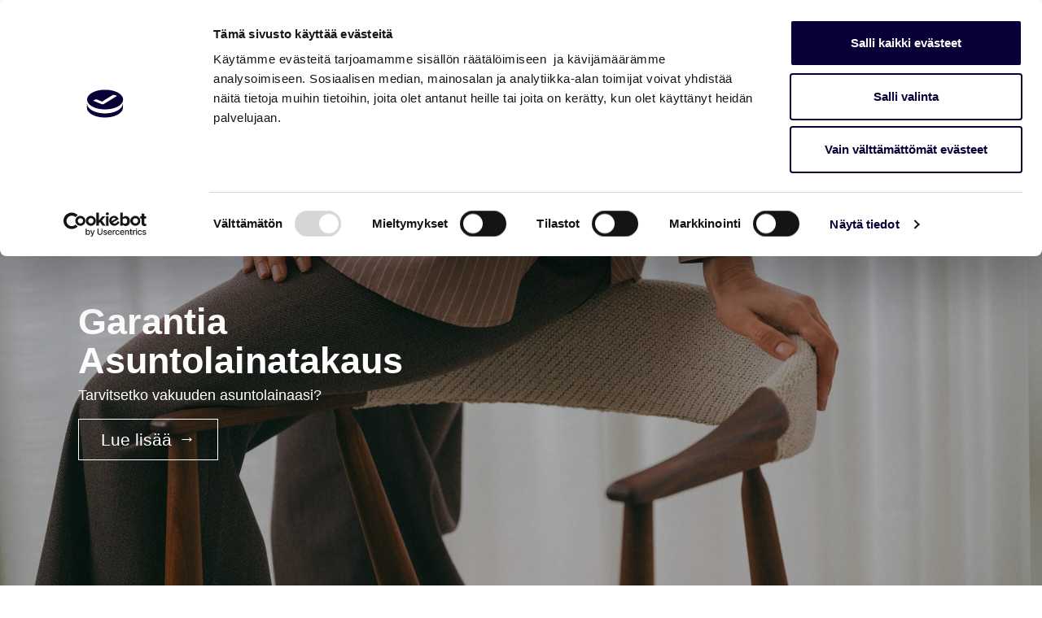

--- FILE ---
content_type: text/html; charset=UTF-8
request_url: https://www.garantia.fi/page/11/
body_size: 11290
content:
<!DOCTYPE html><html lang="fi"><head><meta name="viewport" content="width=device-width, initial-scale=1.0"><meta charset="UTF-8"> <script>window.addEventListener("CookiebotOnDialogInit", function() {
    if (Cookiebot.getDomainUrlParam("CookiebotScan") === "true")
      Cookiebot.setOutOfRegion();
  });</script>  <script>var _mtm = window._mtm = window._mtm || [];
_mtm.push({'mtm.startTime': (new Date().getTime()), 'event': 'mtm.Start'});
var d=document, g=d.createElement('script'), s=d.getElementsByTagName('script')[0];
g.async=true; g.src='https://cdn.matomo.cloud/sitelogic.matomo.cloud/container_iSEGRLIL.js'; s.parentNode.insertBefore(g,s);</script>  <script type="text/plain" data-cookieconsent="marketing" async src="https://www.googletagmanager.com/gtag/js?id=AW-11020404138"></script> <script>window.dataLayer = window.dataLayer || []; function gtag(){dataLayer.push(arguments);} gtag('js', new Date()); gtag('config', 'AW-11020404138');</script> <script type="text/javascript">var pathInfo = {
			base: 'https://www.garantia.fi/wp-content/themes/garantia/',
			css: 'css/',
			js: 'js/',
			swf: 'swf/',
		}</script> <meta name='robots' content='index, follow, max-image-preview:large, max-snippet:-1, max-video-preview:-1' /><title>Garantia | Vakuutusosakeyhtiö</title><meta name="description" content="Tarjoamme takauksia asuntolainoihin sekä yrityslainoihin." /><link rel="canonical" href="https://www.garantia.fi/" /><meta property="og:locale" content="fi_FI" /><meta property="og:type" content="website" /><meta property="og:title" content="Garantia | Vakuutusosakeyhtiö" /><meta property="og:description" content="Tarjoamme takauksia asuntolainoihin sekä yrityslainoihin." /><meta property="og:url" content="https://www.garantia.fi/" /><meta property="og:site_name" content="Garantia" /><meta property="article:modified_time" content="2025-12-22T12:10:38+00:00" /><meta name="twitter:card" content="summary_large_image" /> <script type="application/ld+json" class="yoast-schema-graph">{"@context":"https://schema.org","@graph":[{"@type":"WebPage","@id":"https://www.garantia.fi/","url":"https://www.garantia.fi/","name":"Garantia | Vakuutusosakeyhtiö","isPartOf":{"@id":"https://www.garantia.fi/#website"},"about":{"@id":"https://www.garantia.fi/#organization"},"datePublished":"2024-12-18T17:47:04+00:00","dateModified":"2025-12-22T12:10:38+00:00","description":"Tarjoamme takauksia asuntolainoihin sekä yrityslainoihin.","breadcrumb":{"@id":"https://www.garantia.fi/#breadcrumb"},"inLanguage":"fi","potentialAction":[{"@type":"ReadAction","target":["https://www.garantia.fi/"]}]},{"@type":"BreadcrumbList","@id":"https://www.garantia.fi/#breadcrumb","itemListElement":[{"@type":"ListItem","position":1,"name":"Home"}]},{"@type":"WebSite","@id":"https://www.garantia.fi/#website","url":"https://www.garantia.fi/","name":"Garantia","description":"Vakuutusosakeyhtiö","publisher":{"@id":"https://www.garantia.fi/#organization"},"potentialAction":[{"@type":"SearchAction","target":{"@type":"EntryPoint","urlTemplate":"https://www.garantia.fi/?s={search_term_string}"},"query-input":{"@type":"PropertyValueSpecification","valueRequired":true,"valueName":"search_term_string"}}],"inLanguage":"fi"},{"@type":"Organization","@id":"https://www.garantia.fi/#organization","name":"Garantia","url":"https://www.garantia.fi/","logo":{"@type":"ImageObject","inLanguage":"fi","@id":"https://www.garantia.fi/#/schema/logo/image/","url":"https://www.garantia.fi/wp-content/uploads/2025/01/logo-blue.svg","contentUrl":"https://www.garantia.fi/wp-content/uploads/2025/01/logo-blue.svg","width":1,"height":1,"caption":"Garantia"},"image":{"@id":"https://www.garantia.fi/#/schema/logo/image/"}}]}</script> <link rel="alternate" type="application/rss+xml" title="Garantia &raquo; syöte" href="https://www.garantia.fi/feed/" /><link rel="alternate" type="application/rss+xml" title="Garantia &raquo; kommenttien syöte" href="https://www.garantia.fi/comments/feed/" /><link data-optimized="2" rel="stylesheet" href="https://www.garantia.fi/wp-content/litespeed/css/1/7fefb8df0c599ab2018677190156dad7.css?ver=669c3" /> <script type="text/javascript" src="https://www.garantia.fi/wp-includes/js/jquery/jquery.min.js?ver=3.7.1" id="jquery-core-js"></script> <script data-optimized="1" type="text/javascript" src="https://www.garantia.fi/wp-content/litespeed/js/1/6b034d6e230e36b196cc6217370913aa.js?ver=66e3b" id="jquery-migrate-js"></script> <script data-optimized="1" type="text/javascript" src="https://www.garantia.fi/wp-content/litespeed/js/1/2fee686ba77b3ce8a9198ea7851f4558.js?ver=ac113" id="jquery-ui-js"></script> <script data-optimized="1" type="text/javascript" src="https://www.garantia.fi/wp-content/litespeed/js/1/d12ae56c6ccecf6decd1f563726548a6.js?ver=04493" id="chart.js-js"></script> <script type="text/javascript" id="sl-tyel-js-extra">/*  */
var sl_tyel = {"ajax_url":"https://www.garantia.fi/wp-admin/admin-ajax.php"};
//# sourceURL=sl-tyel-js-extra
/*  */</script> <script data-optimized="1" type="text/javascript" src="https://www.garantia.fi/wp-content/litespeed/js/1/6bf2f57883bcf7a4d0ff430c3bd6ce63.js?ver=a6069" id="sl-tyel-js"></script> <link rel='shortlink' href='https://www.garantia.fi/' /><meta name="generator" content="WPML ver:4.9.0 stt:1,18;" /><link rel="icon" href="https://www.garantia.fi/wp-content/uploads/2025/01/cropped-Garantia_Favicon_180x180-32x32.png" sizes="32x32" /><link rel="icon" href="https://www.garantia.fi/wp-content/uploads/2025/01/cropped-Garantia_Favicon_180x180-192x192.png" sizes="192x192" /><link rel="apple-touch-icon" href="https://www.garantia.fi/wp-content/uploads/2025/01/cropped-Garantia_Favicon_180x180-180x180.png" /><meta name="msapplication-TileImage" content="https://www.garantia.fi/wp-content/uploads/2025/01/cropped-Garantia_Favicon_180x180-270x270.png" /></head><body class="home paged wp-singular page-template-default page page-id-2937 paged-11 page-paged-11 wp-theme-garantia frontpage"><a class="visually-hidden" href="#main" aria-label="Skip to Content">
Skip to Content  </a><div id="wrapper"><header class="header"><div class="container"><div class="logo" itemscope itemtype="http://schema.org/Brand">
<a href="https://www.garantia.fi">
<img src="https://www.garantia.fi/wp-content/uploads/2024/12/logo-blue.svg" width="168" height="22" alt="Garantia" />
</a></div>
<a href="#" class="nav-opener mobile-only">
<span>menu</span>
</a><div class="links-wrap"><div class="nav-wrapper"><nav class="nav"><ul id="menu-main-menu-fi" class="menu"><li id="menu-item-3296" class="menu-item menu-item-type-post_type menu-item-object-page menu-item-has-children menu-item-3296"><a href="https://www.garantia.fi/garantia-asuntolainatakaus/omistusasujalle-2/"><span class="link-text">Asuntolainatakaukset</span><span class="drop-opener"></span></a><div class="drop"><ul><li id="menu-item-3217" class="menu-item menu-item-type-post_type menu-item-object-page menu-item-3217"><a href="https://www.garantia.fi/garantia-asuntolainatakaus/omistusasujalle-2/"><span class="link-text">Asuntolainatakaus</span></a></li><li id="menu-item-3216" class="menu-item menu-item-type-post_type menu-item-object-page menu-item-3216"><a href="https://www.garantia.fi/garantia-asuntolainatakaus/garantia-takaus-sijoitusasuntoon/"><span class="link-text">Sijoitusasuntolainatakaus</span></a></li></ul></div></li><li id="menu-item-3297" class="menu-item menu-item-type-post_type menu-item-object-page menu-item-has-children menu-item-3297"><a href="https://www.garantia.fi/yritystakaukset/lainatakaukset/"><span class="link-text">Yritystakaukset</span><span class="drop-opener"></span></a><div class="drop"><ul><li id="menu-item-3209" class="menu-item menu-item-type-post_type menu-item-object-page menu-item-3209"><a href="https://www.garantia.fi/yritystakaukset/lainatakaukset/"><span class="link-text">Lainatakaukset</span></a></li><li id="menu-item-3210" class="menu-item menu-item-type-post_type menu-item-object-page menu-item-3210"><a href="https://www.garantia.fi/yritystakaukset/elakeyhtion-tyel-lainojen-takaukset/"><span class="link-text">TyEL-lainojen takaukset</span></a></li><li id="menu-item-3211" class="menu-item menu-item-type-post_type menu-item-object-page menu-item-3211"><a href="https://www.garantia.fi/yritystakaukset/kaupalliset-takaukset/"><span class="link-text">Kaupalliset takaukset</span></a></li><li id="menu-item-3212" class="menu-item menu-item-type-post_type menu-item-object-page menu-item-3212"><a href="https://www.garantia.fi/yritystakaukset/erikoistakaukset/"><span class="link-text">Erikoistakaukset</span></a></li><li id="menu-item-2568" class="menu-item menu-item-type-post_type menu-item-object-page menu-item-2568"><a href="https://www.garantia.fi/yritystakaukset/yritystakaukset-vuokravakuudet/"><span class="link-text">Vuokratakaukset</span></a></li></ul></div></li><li id="menu-item-853" class="menu-item menu-item-type-post_type menu-item-object-page menu-item-853"><a href="https://www.garantia.fi/tyel/"><span class="link-text">TyEL-korot</span></a></li><li id="menu-item-613" class="menu-item menu-item-type-post_type menu-item-object-page menu-item-has-children menu-item-613"><a href="https://www.garantia.fi/yritysinfo/garantia/"><span class="link-text">Yritysinfo</span><span class="drop-opener"></span></a><div class="drop"><ul><li id="menu-item-775" class="menu-item menu-item-type-post_type menu-item-object-page menu-item-775"><a href="https://www.garantia.fi/yritysinfo/garantia/"><span class="link-text">Garantia</span></a></li><li id="menu-item-618" class="menu-item menu-item-type-post_type menu-item-object-page menu-item-618"><a href="https://www.garantia.fi/yritysinfo/luottoluokitus/"><span class="link-text">Luottoluokitus</span></a></li><li id="menu-item-776" class="menu-item menu-item-type-post_type menu-item-object-page menu-item-776"><a href="https://www.garantia.fi/yritysinfo/taloudelliset-julkaisut/"><span class="link-text">Taloudelliset julkaisut</span></a></li><li id="menu-item-777" class="menu-item menu-item-type-post_type menu-item-object-page menu-item-777"><a href="https://www.garantia.fi/yritysinfo/hallinto/"><span class="link-text">Hallinto</span></a></li><li id="menu-item-781" class="menu-item menu-item-type-post_type menu-item-object-page menu-item-781"><a href="https://www.garantia.fi/yritysinfo/uutiset/"><span class="link-text">Uutiset</span></a></li><li id="menu-item-1233" class="menu-item menu-item-type-post_type menu-item-object-page menu-item-1233"><a href="https://www.garantia.fi/yritysinfo/vastuullisuus/"><span class="link-text">Vastuullisuus</span></a></li><li id="menu-item-823" class="menu-item menu-item-type-post_type menu-item-object-page menu-item-823"><a href="https://www.garantia.fi/yritysinfo/yhteystiedot/"><span class="link-text">Yhteystiedot</span></a></li><li id="menu-item-1886" class="menu-item menu-item-type-post_type menu-item-object-page menu-item-1886"><a href="https://www.garantia.fi/ota-yhteytta/"><span class="link-text">Ota yhteyttä</span></a></li></ul></div></li></ul></nav><div class="language_switcher-mobile mobile-only"><div class="lang-drop"><ul id="menu-language-switcher-fi" class="menu"><li id="menu-item-wpml-ls-14-fi" class="menu-item wpml-ls-slot-14 wpml-ls-item wpml-ls-item-fi wpml-ls-current-language wpml-ls-menu-item wpml-ls-first-item menu-item-type-wpml_ls_menu_item menu-item-object-wpml_ls_menu_item menu-item-wpml-ls-14-fi"><a href="https://www.garantia.fi/" role="menuitem"><span class="wpml-ls-display">FI</span></a></li><li id="menu-item-wpml-ls-14-en" class="menu-item wpml-ls-slot-14 wpml-ls-item wpml-ls-item-en wpml-ls-menu-item wpml-ls-last-item menu-item-type-wpml_ls_menu_item menu-item-object-wpml_ls_menu_item menu-item-wpml-ls-14-en"><a href="https://www.garantia.fi/en/" title="Switch to EN" aria-label="Switch to EN" role="menuitem"><span class="wpml-ls-display">EN</span></a></li></ul></div></div></div><div class="ext-links desktop-only"><div class="ext-links-wrapper"><div class="link-account">
<a href="https://epalvelut.garantia.fi/Account/Login?ReturnUrl=%2f"  target="_blank" ><span class="link-text">ePalvelu</span> <span class="ico icon-lock-open"></span></a></div><div class="lang-drop"><ul id="menu-language-switcher-fi-1" class="menu"><li class="menu-item wpml-ls-slot-14 wpml-ls-item wpml-ls-item-fi wpml-ls-current-language wpml-ls-menu-item wpml-ls-first-item menu-item-type-wpml_ls_menu_item menu-item-object-wpml_ls_menu_item menu-item-wpml-ls-14-fi"><a href="https://www.garantia.fi/" role="menuitem"><span class="wpml-ls-display">FI</span></a></li><li class="menu-item wpml-ls-slot-14 wpml-ls-item wpml-ls-item-en wpml-ls-menu-item wpml-ls-last-item menu-item-type-wpml_ls_menu_item menu-item-object-wpml_ls_menu_item menu-item-wpml-ls-14-en"><a href="https://www.garantia.fi/en/" title="Switch to EN" aria-label="Switch to EN" role="menuitem"><span class="wpml-ls-display">EN</span></a></li></ul></div></div></div></div></div></header><main id="main" class="main"><section class="banner js-video-banner has-background has-background-image" style="background-image: url('https://www.garantia.fi/wp-content/uploads/2025/01/Garantia_0687_Final_Lowres-scaled.jpg');" aria-label="Intro Section"><div class="container"><div class="text-block"><h1 class="banner-title md">
Garantia <br>Asuntolainatakaus</h1><div class="description"><p>Tarvitsetko vakuuden asuntolainaasi?</p></div><div class="links-wrapper">
<a href="https://www.garantia.fi/omistusasujalle-2/" class="link-outline" ><span class="link-text">Lue lisää</span> <span class="span-arrow-right"></span></a></div></div></div></section><section class="image-text-section img-text-col bg-blue long" aria-label="Image-Text section" ><div class="container"><div class="row "><div class="col"><div class="content-wrapper"><h2 class="h1 lg">
Tavoitteiden takaaja.</h2><div class="text"><p>Olemme takausvakuuttamiseen erikoistunut riippumaton Finanssivalvonnan valvoma vahinkovakuutusyhtiö, ja meillä on pitkäaikainen kokemus finanssitoimialalta.</p></div>
<a href="https://www.garantia.fi/yritysinfo/garantia/" class="link-outline" ><span class="link-text">Lisää Garantiasta</span> <span class="span-arrow-right"></span></a></div></div><div class="col"><div class="image-holder "><div class="image_wrapper">
<img width="2560" height="1669" src="https://www.garantia.fi/wp-content/uploads/2025/01/Garantia_0416_Final_Lowres-scaled.jpg" class="attachment-full size-full" alt="Garantia_0416_Final_Lowres" title="Garantia_0416_Final_Lowres" decoding="async" fetchpriority="high" srcset="https://www.garantia.fi/wp-content/uploads/2025/01/Garantia_0416_Final_Lowres-scaled.jpg 2560w, https://www.garantia.fi/wp-content/uploads/2025/01/Garantia_0416_Final_Lowres-300x196.jpg 300w, https://www.garantia.fi/wp-content/uploads/2025/01/Garantia_0416_Final_Lowres-1024x668.jpg 1024w, https://www.garantia.fi/wp-content/uploads/2025/01/Garantia_0416_Final_Lowres-768x501.jpg 768w, https://www.garantia.fi/wp-content/uploads/2025/01/Garantia_0416_Final_Lowres-1536x1001.jpg 1536w, https://www.garantia.fi/wp-content/uploads/2025/01/Garantia_0416_Final_Lowres-2048x1335.jpg 2048w, https://www.garantia.fi/wp-content/uploads/2025/01/Garantia_0416_Final_Lowres-34x22.jpg 34w, https://www.garantia.fi/wp-content/uploads/2025/01/Garantia_0416_Final_Lowres-38x25.jpg 38w" sizes="(max-width: 2560px) 100vw, 2560px" /></div></div></div></div></div></section><section class="icons-listing-section"><div class="row"><div class="col bg-pink">
<a href="https://www.garantia.fi/omistusasujalle-2/" class="wrap"><div class="image-wrapper">
<img width="407" height="435" src="https://www.garantia.fi/wp-content/uploads/2024/12/house-blue.svg" class="attachment-full size-full" alt="Icon house blue" title="house-blue" decoding="async" /></div><h3 class="h2">
Asuntolainatakaukset</h3><div class="text"><p>Täältä löydät ratkaisumme omistusasujalle ja asuntosijoittajalle.</p></div>
<span class="link-outline">
Lue lisää                  <span class="span-arrow-right"></span>
</span>
</a></div><div class="col bg-olive">
<a href="https://www.garantia.fi/yritystakaukset/lainatakaukset/" class="wrap"><div class="image-wrapper">
<img width="447" height="441" src="https://www.garantia.fi/wp-content/uploads/2024/12/shop-white.svg" class="attachment-full size-full" alt="Icon shop white" title="shop-white" decoding="async" /></div><h3 class="h2">
Yritystakaukset</h3><div class="text"><p>Takaustuotteemme mahdollistavat yrityksenne erilaiset rahoitusjärjestelyt, tehostavat taloudellisten riskien hallintaa ja poistavat kaupankäynnin esteitä.</p></div>
<span class="link-outline">
Lue lisää                  <span class="span-arrow-right"></span>
</span>
</a></div><div class="col bg-yellow">
<a href="https://www.garantia.fi/yritystakaukset/yritystakaukset-vuokravakuudet/" class="wrap"><div class="image-wrapper">
<img width="416" height="440" src="https://www.garantia.fi/wp-content/uploads/2024/12/docs-blue.svg" class="attachment-full size-full" alt="Icon docs blue" title="docs-blue" decoding="async" /></div><h3 class="h2">
Vuokratakaukset</h3><div class="text"><p>Garantian vuokratakaus on helppo ja tehokas ratkaisu, joka vastaa vuokranantajan ja vuokralaisen tarpeisiin.</p></div>
<span class="link-outline">
Lue lisää                  <span class="span-arrow-right"></span>
</span>
</a></div><div class="col bg-light-blue">
<a href="https://www.garantia.fi/tyel/" class="wrap"><div class="image-wrapper">
<img width="441" height="435" src="https://www.garantia.fi/wp-content/uploads/2024/12/graph-blue.svg" class="attachment-full size-full" alt="Icon graph blue" title="graph-blue" decoding="async" /></div><h3 class="h2">
TyEL-korot</h3><div class="text"><p>Tutustu eläkeyhtiölainojen päivittäin noteerattuihin markkinakorkoihin.</p></div>
<span class="link-outline">
Lue lisää                  <span class="span-arrow-right"></span>
</span>
</a></div></div></section><section class="article-section news news-section" aria-label="News section"><div class="container"><h2>
Uutiset</h2><div class="row"><div class="col"><article class="news-text-hold">
<time datetime="2025-12-15" class="info-head">
15.12.2025                </time><h3>S&#038;P vahvisti 11.12.2025 Garantian luottoluokituksen A- vakain näkymin</h3><div class="news-text"><p>Standard &amp; Poor’s Global Ratings (S&amp;P) on vahvistanut 11.12.2025 Vakuutusosakeyhtiö Garantian luottoluokituksen A- vakain näkymin. Luottoluokitus koostuu taloudellista vahvuutta kuvaavasta luottoluokituksesta (engl. Financial Strength Rating, FSR), liikkeeseenlaskijan luottoluokituksesta (engl. Issuer Credit Rating, ICR) sekä yhtiön maksukykyä ja -halua rahoitustakauksissa kuvaavasta luottoluokituksesta (engl. Financial Enhancement Rating, FER). Lisätietoja Talous- ja riskienhallintajohtaja Jussi Blomgren, puh. +358 400&#8230;</p></div>
<a href="https://www.garantia.fi/blog/2025/12/15/sp-vahvisti-11-12-2025-garantian-luottoluokituksen-a-vakain-nakymin/" class="link-more" aria-label="button">
Lue lisää                  <span class="span-arrow-right"></span>
</a></article></div><div class="col"><article class="news-text-hold">
<time datetime="2025-12-10" class="info-head">
10.12.2025                </time><h3>Garantia laajentaa kansainväliseen luottoriskivakuutustoimintaan</h3><div class="news-text"><p>Garantia on käynnistänyt kansainvälisen luottoriskivakuutustoiminnan tarjoamalla luottoriskivakuutuksia Pohjoismaissa. Yhtiö toteutti ensimmäisen luottoriskivakuutushankkeen Suomen ulkopuolella syksyllä 2025, mikä merkitsee tärkeää virstanpylvästä Garantian kasvustrategiassa. Luottoriskivakuutus suojaa rahoittajaa luotonsaajan maksukyvyttömyydestä aiheutuvilta tappioilta. Vakuutuksen avulla rahoittajat voivat hallita lainasalkkunsa luottoriskejä, ja sen käyttö lisää rahoittajien luototuskapasiteettia. Luottoriskivakuuttamista hyödynnetään erityisesti yrityslainoissa ja strukturoidussa rahoituksessa vaihtoehtona rahoituksen syndikoinnille tai muille riskinsiirtojärjestelyille&#8230;.</p></div>
<a href="https://www.garantia.fi/blog/2025/12/10/garantia-laajentaa-kansainvaliseen-luottoriskivakuutustoimintaan/" class="link-more" aria-label="button">
Lue lisää                  <span class="span-arrow-right"></span>
</a></article></div><div class="col"><article class="news-text-hold">
<time datetime="2025-08-13" class="info-head">
13.8.2025                </time><h3>Garantian tammi-kesäkuu 2025</h3><div class="news-text"><p>Garantian tammi-kesäkuu 2025 Kohtuullinen tulos haastavassa toimintaympäristössä, vakavaraisuus vahvistui edelleen. Vakuutusmaksutulo kasvoi 38,0 prosenttia 10,8 (1–6/2024 oikaistu: 7,8) miljoonaan euroon takausmyynnin kasvun seurauksena. Vakuutusmaksutuotot laskivat 14,5 prosenttia 8,5 (9,9) miljoonaan euroon. Vertailukaudella toteutetun vakuutusmaksuvastuun laskuperustemuutoksen seurauksena vakuutusmaksutuotot painottuvat vuoden jälkimmäiselle puoliskolle, eivätkä raportointikauden ja vertailukauden luvut ole täysin vertailukelpoisia. Takausvakuutuskanta kasvoi vuoden alusta 2,1 prosenttia&#8230;</p></div>
<a href="https://www.garantia.fi/blog/2025/08/13/garantian-tammi-kesakuu-2025/" class="link-more" aria-label="button">
Lue lisää                  <span class="span-arrow-right"></span>
</a></article></div><div class="col"><article class="news-text-hold">
<time datetime="2025-04-04" class="info-head">
4.4.2025                </time><h3>Garantian takaamien ryhmäjoukkovelkakirjalainojen sarjassa viides liikkeeseenlasku määrältään 62,5 miljoonaa euroa</h3><div class="news-text"><p>Neljä suomalaisyritystä laskee liikkeeseen Vakuutusosakeyhtiö Garantian takaaman 62,5 miljoonan euron viisivuotisen ryhmäjoukkovelkakirjalainan. Laina hinnoiteltiin markkinoilla tänään 4.4.2025 ja se lasketaan liikkeeseen 11.4.2025. Lainan kiinteäksi kuponkikoroksi muodostui 3,687 prosenttia ja emissiokurssi on 100,00 prosenttia. Emission liikkeeseenlaskijoina toimivat Aspo Oyj, Sarlin Group Oy Ab, Suur-Savon Sähkö Oy ja Tenetor Oy Ab. Yritysten lainaosuudet vaihtelevat 7,5 ja 20 miljoonan euron välillä&#8230;.</p></div>
<a href="https://www.garantia.fi/blog/2025/04/04/garantian-takaamien-ryhmajoukkovelkakirjalainojen-sarjassa-viides-liikkeeseenlasku-maaraltaan-625-miljoonaa-euroa/" class="link-more" aria-label="button">
Lue lisää                  <span class="span-arrow-right"></span>
</a></article></div></div><div class="link-wrapper">
<a href="https://www.garantia.fi/yritysinfo/uutiset/" class="link-outline blue">
Uutiset          <span class="span-arrow-right"></span>
</a></div></div></section><section class="image-text-section img-text-col bg-olive long" aria-label="Image-Text section" ><div class="container"><div class="row row-reverse"><div class="col"><div class="content-wrapper"><div class="text"><h2>Taaleri konserni</h2><p>Garantia on Taaleri Oyj:n 100 %:sti omistama tytäryhtiö ja kuuluu Taaleri-konserniin.</p></div>
<a href="https://taaleri.com/" class="link-outline"  target="_blank" ><span class="link-text">Siirry</span> <span class="span-arrow-right"></span></a></div></div><div class="col"><div class="image-holder "><div class="image_wrapper">
<img width="1707" height="2560" src="https://www.garantia.fi/wp-content/uploads/2025/01/Garantia_14-scaled.jpg" class="attachment-full size-full" alt="Garantia_14" title="Garantia_14" decoding="async" srcset="https://www.garantia.fi/wp-content/uploads/2025/01/Garantia_14-scaled.jpg 1707w, https://www.garantia.fi/wp-content/uploads/2025/01/Garantia_14-200x300.jpg 200w, https://www.garantia.fi/wp-content/uploads/2025/01/Garantia_14-683x1024.jpg 683w, https://www.garantia.fi/wp-content/uploads/2025/01/Garantia_14-768x1152.jpg 768w, https://www.garantia.fi/wp-content/uploads/2025/01/Garantia_14-1024x1536.jpg 1024w, https://www.garantia.fi/wp-content/uploads/2025/01/Garantia_14-1365x2048.jpg 1365w" sizes="(max-width: 1707px) 100vw, 1707px" /></div></div></div></div></div></section><section class="bottom-banner content-boxes"></section></main><footer class="footer"><div class="container"><div class="footer-logo" itemscope itemtype="http://schema.org/Brand">
<a href="https://www.garantia.fi">
<img src="https://www.garantia.fi/wp-content/uploads/2024/12/logo-blue.svg" width="178" height="26" alt="Garantia" />
</a></div><div class="contacts-row"><div class="col">
<span class="title">
Vakuutusosakeyhtiö Garantia                  </span>
<address>
Y-tunnus: 0944524-1                    </address></div><div class="col">
<span class="title">
Postiosoite                  </span>
<address>
PL 600, 00101 Helsinki                    </address></div><div class="col">
<span class="title">
Käyntiosoite                  </span>
<address>
Kasarmikatu 21 B, 00130 Helsinki                    </address></div></div><div class="copyright-holder">
<span class="footer-copyright">
Garantia on osa Taaleri-konsernia. <br>Lisätietoja: <a href="https://www.taaleri.com" target="_blank">www.taaleri.com</a>            </span>
<span class="menu-footer"><a href="https://www.garantia.fi/tietosuojaseloste/">Tietosuojaseloste</a> | <a href="https://www.garantia.fi/sivuston-evasteet/">Evästeet</a> | <a href="https://www.garantia.fi/yleiset-ehdot-www-sivujen-kayttoon/">Käyttöehdot</a> | <a href="https://www.garantia.fi/ota-yhteytta/">Ota yhteyttä</a></span></div></div></footer></div> <script type="speculationrules">{"prefetch":[{"source":"document","where":{"and":[{"href_matches":"/*"},{"not":{"href_matches":["/wp-*.php","/wp-admin/*","/wp-content/uploads/*","/wp-content/*","/wp-content/plugins/*","/wp-content/themes/garantia/*","/*\\?(.+)"]}},{"not":{"selector_matches":"a[rel~=\"nofollow\"]"}},{"not":{"selector_matches":".no-prefetch, .no-prefetch a"}}]},"eagerness":"conservative"}]}</script> <script data-optimized="1" type="text/javascript" src="https://www.garantia.fi/wp-content/litespeed/js/1/2b9f8122cdc851733d272c42234b8d4c.js?ver=fda2d" id="wp-hooks-js"></script> <script data-optimized="1" type="text/javascript" src="https://www.garantia.fi/wp-content/litespeed/js/1/cbae72e35ba3f92720a83c573a8550ae.js?ver=5b416" id="wp-i18n-js"></script> <script type="text/javascript" id="wp-i18n-js-after">/*  */
wp.i18n.setLocaleData( { 'text direction\u0004ltr': [ 'ltr' ] } );
//# sourceURL=wp-i18n-js-after
/*  */</script> <script data-optimized="1" type="text/javascript" src="https://www.garantia.fi/wp-content/litespeed/js/1/fcd17f05c9cf0105bc296cea7b27c86f.js?ver=2a889" id="swv-js"></script> <script type="text/javascript" id="contact-form-7-js-before">/*  */
var wpcf7 = {
    "api": {
        "root": "https:\/\/www.garantia.fi\/wp-json\/",
        "namespace": "contact-form-7\/v1"
    },
    "cached": 1
};
//# sourceURL=contact-form-7-js-before
/*  */</script> <script data-optimized="1" type="text/javascript" src="https://www.garantia.fi/wp-content/litespeed/js/1/34527cdbd5f217031f9b5a80bf3f3a61.js?ver=b89f8" id="contact-form-7-js"></script> <script type="text/javascript" id="wpcf7-redirect-script-js-extra">/*  */
var wpcf7r = {"ajax_url":"https://www.garantia.fi/wp-admin/admin-ajax.php"};
//# sourceURL=wpcf7-redirect-script-js-extra
/*  */</script> <script data-optimized="1" type="text/javascript" src="https://www.garantia.fi/wp-content/litespeed/js/1/8e766db285f63f65630879b9f3a79c26.js?ver=ea83b" id="wpcf7-redirect-script-js"></script> <script type="text/javascript" id="garantia-script-js-extra">/*  */
var garantia = {"ajaxUrl":"https://www.garantia.fi/wp-admin/admin-ajax.php","__":{"sl_cookiebot_helpers":{"blocked_element_message":"Ev\u00e4steasetukset est\u00e4\u00e4 t\u00e4m\u00e4n sis\u00e4ll\u00f6n n\u00e4ytt\u00e4misen.\u003Cbr/\u003E  Voit muuttaa asetuksia klikkaamalla \u003Ca href=\"javascript:Cookiebot.renew();\"\u003Et\u00e4st\u00e4\u003C/a\u003E."}}};
//# sourceURL=garantia-script-js-extra
/*  */</script> <script data-optimized="1" type="text/javascript" src="https://www.garantia.fi/wp-content/litespeed/js/1/97b70233d4790d6c874d80550c4f52aa.js?ver=eef77" id="garantia-script-js"></script> <script type="text/javascript" id="wpcf7cf-scripts-js-extra">/*  */
var wpcf7cf_global_settings = {"ajaxurl":"https://www.garantia.fi/wp-admin/admin-ajax.php"};
//# sourceURL=wpcf7cf-scripts-js-extra
/*  */</script> <script data-optimized="1" type="text/javascript" src="https://www.garantia.fi/wp-content/litespeed/js/1/b2b3bec0154a001507a7978518395872.js?ver=fd1ff" id="wpcf7cf-scripts-js"></script> <script id="wp-emoji-settings" type="application/json">{"baseUrl":"https://s.w.org/images/core/emoji/17.0.2/72x72/","ext":".png","svgUrl":"https://s.w.org/images/core/emoji/17.0.2/svg/","svgExt":".svg","source":{"concatemoji":"https://www.garantia.fi/wp-includes/js/wp-emoji-release.min.js?ver=5674ac307df40db2dd2e1ce5056e6cb7"}}</script> <script type="module">/*  */
/*! This file is auto-generated */
const a=JSON.parse(document.getElementById("wp-emoji-settings").textContent),o=(window._wpemojiSettings=a,"wpEmojiSettingsSupports"),s=["flag","emoji"];function i(e){try{var t={supportTests:e,timestamp:(new Date).valueOf()};sessionStorage.setItem(o,JSON.stringify(t))}catch(e){}}function c(e,t,n){e.clearRect(0,0,e.canvas.width,e.canvas.height),e.fillText(t,0,0);t=new Uint32Array(e.getImageData(0,0,e.canvas.width,e.canvas.height).data);e.clearRect(0,0,e.canvas.width,e.canvas.height),e.fillText(n,0,0);const a=new Uint32Array(e.getImageData(0,0,e.canvas.width,e.canvas.height).data);return t.every((e,t)=>e===a[t])}function p(e,t){e.clearRect(0,0,e.canvas.width,e.canvas.height),e.fillText(t,0,0);var n=e.getImageData(16,16,1,1);for(let e=0;e<n.data.length;e++)if(0!==n.data[e])return!1;return!0}function u(e,t,n,a){switch(t){case"flag":return n(e,"\ud83c\udff3\ufe0f\u200d\u26a7\ufe0f","\ud83c\udff3\ufe0f\u200b\u26a7\ufe0f")?!1:!n(e,"\ud83c\udde8\ud83c\uddf6","\ud83c\udde8\u200b\ud83c\uddf6")&&!n(e,"\ud83c\udff4\udb40\udc67\udb40\udc62\udb40\udc65\udb40\udc6e\udb40\udc67\udb40\udc7f","\ud83c\udff4\u200b\udb40\udc67\u200b\udb40\udc62\u200b\udb40\udc65\u200b\udb40\udc6e\u200b\udb40\udc67\u200b\udb40\udc7f");case"emoji":return!a(e,"\ud83e\u1fac8")}return!1}function f(e,t,n,a){let r;const o=(r="undefined"!=typeof WorkerGlobalScope&&self instanceof WorkerGlobalScope?new OffscreenCanvas(300,150):document.createElement("canvas")).getContext("2d",{willReadFrequently:!0}),s=(o.textBaseline="top",o.font="600 32px Arial",{});return e.forEach(e=>{s[e]=t(o,e,n,a)}),s}function r(e){var t=document.createElement("script");t.src=e,t.defer=!0,document.head.appendChild(t)}a.supports={everything:!0,everythingExceptFlag:!0},new Promise(t=>{let n=function(){try{var e=JSON.parse(sessionStorage.getItem(o));if("object"==typeof e&&"number"==typeof e.timestamp&&(new Date).valueOf()<e.timestamp+604800&&"object"==typeof e.supportTests)return e.supportTests}catch(e){}return null}();if(!n){if("undefined"!=typeof Worker&&"undefined"!=typeof OffscreenCanvas&&"undefined"!=typeof URL&&URL.createObjectURL&&"undefined"!=typeof Blob)try{var e="postMessage("+f.toString()+"("+[JSON.stringify(s),u.toString(),c.toString(),p.toString()].join(",")+"));",a=new Blob([e],{type:"text/javascript"});const r=new Worker(URL.createObjectURL(a),{name:"wpTestEmojiSupports"});return void(r.onmessage=e=>{i(n=e.data),r.terminate(),t(n)})}catch(e){}i(n=f(s,u,c,p))}t(n)}).then(e=>{for(const n in e)a.supports[n]=e[n],a.supports.everything=a.supports.everything&&a.supports[n],"flag"!==n&&(a.supports.everythingExceptFlag=a.supports.everythingExceptFlag&&a.supports[n]);var t;a.supports.everythingExceptFlag=a.supports.everythingExceptFlag&&!a.supports.flag,a.supports.everything||((t=a.source||{}).concatemoji?r(t.concatemoji):t.wpemoji&&t.twemoji&&(r(t.twemoji),r(t.wpemoji)))});
//# sourceURL=https://www.garantia.fi/wp-includes/js/wp-emoji-loader.min.js
/*  */</script> <a class="visually-hidden" href="#main" aria-label="Back to top">
Back to top  </a> <script data-no-optimize="1">window.lazyLoadOptions=Object.assign({},{threshold:300},window.lazyLoadOptions||{});!function(t,e){"object"==typeof exports&&"undefined"!=typeof module?module.exports=e():"function"==typeof define&&define.amd?define(e):(t="undefined"!=typeof globalThis?globalThis:t||self).LazyLoad=e()}(this,function(){"use strict";function e(){return(e=Object.assign||function(t){for(var e=1;e<arguments.length;e++){var n,a=arguments[e];for(n in a)Object.prototype.hasOwnProperty.call(a,n)&&(t[n]=a[n])}return t}).apply(this,arguments)}function o(t){return e({},at,t)}function l(t,e){return t.getAttribute(gt+e)}function c(t){return l(t,vt)}function s(t,e){return function(t,e,n){e=gt+e;null!==n?t.setAttribute(e,n):t.removeAttribute(e)}(t,vt,e)}function i(t){return s(t,null),0}function r(t){return null===c(t)}function u(t){return c(t)===_t}function d(t,e,n,a){t&&(void 0===a?void 0===n?t(e):t(e,n):t(e,n,a))}function f(t,e){et?t.classList.add(e):t.className+=(t.className?" ":"")+e}function _(t,e){et?t.classList.remove(e):t.className=t.className.replace(new RegExp("(^|\\s+)"+e+"(\\s+|$)")," ").replace(/^\s+/,"").replace(/\s+$/,"")}function g(t){return t.llTempImage}function v(t,e){!e||(e=e._observer)&&e.unobserve(t)}function b(t,e){t&&(t.loadingCount+=e)}function p(t,e){t&&(t.toLoadCount=e)}function n(t){for(var e,n=[],a=0;e=t.children[a];a+=1)"SOURCE"===e.tagName&&n.push(e);return n}function h(t,e){(t=t.parentNode)&&"PICTURE"===t.tagName&&n(t).forEach(e)}function a(t,e){n(t).forEach(e)}function m(t){return!!t[lt]}function E(t){return t[lt]}function I(t){return delete t[lt]}function y(e,t){var n;m(e)||(n={},t.forEach(function(t){n[t]=e.getAttribute(t)}),e[lt]=n)}function L(a,t){var o;m(a)&&(o=E(a),t.forEach(function(t){var e,n;e=a,(t=o[n=t])?e.setAttribute(n,t):e.removeAttribute(n)}))}function k(t,e,n){f(t,e.class_loading),s(t,st),n&&(b(n,1),d(e.callback_loading,t,n))}function A(t,e,n){n&&t.setAttribute(e,n)}function O(t,e){A(t,rt,l(t,e.data_sizes)),A(t,it,l(t,e.data_srcset)),A(t,ot,l(t,e.data_src))}function w(t,e,n){var a=l(t,e.data_bg_multi),o=l(t,e.data_bg_multi_hidpi);(a=nt&&o?o:a)&&(t.style.backgroundImage=a,n=n,f(t=t,(e=e).class_applied),s(t,dt),n&&(e.unobserve_completed&&v(t,e),d(e.callback_applied,t,n)))}function x(t,e){!e||0<e.loadingCount||0<e.toLoadCount||d(t.callback_finish,e)}function M(t,e,n){t.addEventListener(e,n),t.llEvLisnrs[e]=n}function N(t){return!!t.llEvLisnrs}function z(t){if(N(t)){var e,n,a=t.llEvLisnrs;for(e in a){var o=a[e];n=e,o=o,t.removeEventListener(n,o)}delete t.llEvLisnrs}}function C(t,e,n){var a;delete t.llTempImage,b(n,-1),(a=n)&&--a.toLoadCount,_(t,e.class_loading),e.unobserve_completed&&v(t,n)}function R(i,r,c){var l=g(i)||i;N(l)||function(t,e,n){N(t)||(t.llEvLisnrs={});var a="VIDEO"===t.tagName?"loadeddata":"load";M(t,a,e),M(t,"error",n)}(l,function(t){var e,n,a,o;n=r,a=c,o=u(e=i),C(e,n,a),f(e,n.class_loaded),s(e,ut),d(n.callback_loaded,e,a),o||x(n,a),z(l)},function(t){var e,n,a,o;n=r,a=c,o=u(e=i),C(e,n,a),f(e,n.class_error),s(e,ft),d(n.callback_error,e,a),o||x(n,a),z(l)})}function T(t,e,n){var a,o,i,r,c;t.llTempImage=document.createElement("IMG"),R(t,e,n),m(c=t)||(c[lt]={backgroundImage:c.style.backgroundImage}),i=n,r=l(a=t,(o=e).data_bg),c=l(a,o.data_bg_hidpi),(r=nt&&c?c:r)&&(a.style.backgroundImage='url("'.concat(r,'")'),g(a).setAttribute(ot,r),k(a,o,i)),w(t,e,n)}function G(t,e,n){var a;R(t,e,n),a=e,e=n,(t=Et[(n=t).tagName])&&(t(n,a),k(n,a,e))}function D(t,e,n){var a;a=t,(-1<It.indexOf(a.tagName)?G:T)(t,e,n)}function S(t,e,n){var a;t.setAttribute("loading","lazy"),R(t,e,n),a=e,(e=Et[(n=t).tagName])&&e(n,a),s(t,_t)}function V(t){t.removeAttribute(ot),t.removeAttribute(it),t.removeAttribute(rt)}function j(t){h(t,function(t){L(t,mt)}),L(t,mt)}function F(t){var e;(e=yt[t.tagName])?e(t):m(e=t)&&(t=E(e),e.style.backgroundImage=t.backgroundImage)}function P(t,e){var n;F(t),n=e,r(e=t)||u(e)||(_(e,n.class_entered),_(e,n.class_exited),_(e,n.class_applied),_(e,n.class_loading),_(e,n.class_loaded),_(e,n.class_error)),i(t),I(t)}function U(t,e,n,a){var o;n.cancel_on_exit&&(c(t)!==st||"IMG"===t.tagName&&(z(t),h(o=t,function(t){V(t)}),V(o),j(t),_(t,n.class_loading),b(a,-1),i(t),d(n.callback_cancel,t,e,a)))}function $(t,e,n,a){var o,i,r=(i=t,0<=bt.indexOf(c(i)));s(t,"entered"),f(t,n.class_entered),_(t,n.class_exited),o=t,i=a,n.unobserve_entered&&v(o,i),d(n.callback_enter,t,e,a),r||D(t,n,a)}function q(t){return t.use_native&&"loading"in HTMLImageElement.prototype}function H(t,o,i){t.forEach(function(t){return(a=t).isIntersecting||0<a.intersectionRatio?$(t.target,t,o,i):(e=t.target,n=t,a=o,t=i,void(r(e)||(f(e,a.class_exited),U(e,n,a,t),d(a.callback_exit,e,n,t))));var e,n,a})}function B(e,n){var t;tt&&!q(e)&&(n._observer=new IntersectionObserver(function(t){H(t,e,n)},{root:(t=e).container===document?null:t.container,rootMargin:t.thresholds||t.threshold+"px"}))}function J(t){return Array.prototype.slice.call(t)}function K(t){return t.container.querySelectorAll(t.elements_selector)}function Q(t){return c(t)===ft}function W(t,e){return e=t||K(e),J(e).filter(r)}function X(e,t){var n;(n=K(e),J(n).filter(Q)).forEach(function(t){_(t,e.class_error),i(t)}),t.update()}function t(t,e){var n,a,t=o(t);this._settings=t,this.loadingCount=0,B(t,this),n=t,a=this,Y&&window.addEventListener("online",function(){X(n,a)}),this.update(e)}var Y="undefined"!=typeof window,Z=Y&&!("onscroll"in window)||"undefined"!=typeof navigator&&/(gle|ing|ro)bot|crawl|spider/i.test(navigator.userAgent),tt=Y&&"IntersectionObserver"in window,et=Y&&"classList"in document.createElement("p"),nt=Y&&1<window.devicePixelRatio,at={elements_selector:".lazy",container:Z||Y?document:null,threshold:300,thresholds:null,data_src:"src",data_srcset:"srcset",data_sizes:"sizes",data_bg:"bg",data_bg_hidpi:"bg-hidpi",data_bg_multi:"bg-multi",data_bg_multi_hidpi:"bg-multi-hidpi",data_poster:"poster",class_applied:"applied",class_loading:"litespeed-loading",class_loaded:"litespeed-loaded",class_error:"error",class_entered:"entered",class_exited:"exited",unobserve_completed:!0,unobserve_entered:!1,cancel_on_exit:!0,callback_enter:null,callback_exit:null,callback_applied:null,callback_loading:null,callback_loaded:null,callback_error:null,callback_finish:null,callback_cancel:null,use_native:!1},ot="src",it="srcset",rt="sizes",ct="poster",lt="llOriginalAttrs",st="loading",ut="loaded",dt="applied",ft="error",_t="native",gt="data-",vt="ll-status",bt=[st,ut,dt,ft],pt=[ot],ht=[ot,ct],mt=[ot,it,rt],Et={IMG:function(t,e){h(t,function(t){y(t,mt),O(t,e)}),y(t,mt),O(t,e)},IFRAME:function(t,e){y(t,pt),A(t,ot,l(t,e.data_src))},VIDEO:function(t,e){a(t,function(t){y(t,pt),A(t,ot,l(t,e.data_src))}),y(t,ht),A(t,ct,l(t,e.data_poster)),A(t,ot,l(t,e.data_src)),t.load()}},It=["IMG","IFRAME","VIDEO"],yt={IMG:j,IFRAME:function(t){L(t,pt)},VIDEO:function(t){a(t,function(t){L(t,pt)}),L(t,ht),t.load()}},Lt=["IMG","IFRAME","VIDEO"];return t.prototype={update:function(t){var e,n,a,o=this._settings,i=W(t,o);{if(p(this,i.length),!Z&&tt)return q(o)?(e=o,n=this,i.forEach(function(t){-1!==Lt.indexOf(t.tagName)&&S(t,e,n)}),void p(n,0)):(t=this._observer,o=i,t.disconnect(),a=t,void o.forEach(function(t){a.observe(t)}));this.loadAll(i)}},destroy:function(){this._observer&&this._observer.disconnect(),K(this._settings).forEach(function(t){I(t)}),delete this._observer,delete this._settings,delete this.loadingCount,delete this.toLoadCount},loadAll:function(t){var e=this,n=this._settings;W(t,n).forEach(function(t){v(t,e),D(t,n,e)})},restoreAll:function(){var e=this._settings;K(e).forEach(function(t){P(t,e)})}},t.load=function(t,e){e=o(e);D(t,e)},t.resetStatus=function(t){i(t)},t}),function(t,e){"use strict";function n(){e.body.classList.add("litespeed_lazyloaded")}function a(){console.log("[LiteSpeed] Start Lazy Load"),o=new LazyLoad(Object.assign({},t.lazyLoadOptions||{},{elements_selector:"[data-lazyloaded]",callback_finish:n})),i=function(){o.update()},t.MutationObserver&&new MutationObserver(i).observe(e.documentElement,{childList:!0,subtree:!0,attributes:!0})}var o,i;t.addEventListener?t.addEventListener("load",a,!1):t.attachEvent("onload",a)}(window,document);</script></body></html>
<!-- Page optimized by LiteSpeed Cache @2026-01-25 13:56:00 -->

<!-- Page cached by LiteSpeed Cache 7.7 on 2026-01-25 13:56:00 -->

--- FILE ---
content_type: image/svg+xml
request_url: https://www.garantia.fi/wp-content/uploads/2024/12/docs-blue.svg
body_size: 32
content:
<svg xmlns="http://www.w3.org/2000/svg" width="416.125" height="440.021" viewBox="0 0 416.125 440.021">
  <path id="Контур_37" data-name="Контур 37" d="M232.363,495.317v104.6m84.2-178.273h69.563a26.97,26.97,0,0,1,27,26.937V739.964a26.969,26.969,0,0,1-27,26.937H275.843m9.375,0H39.711A33.669,33.669,0,0,1,6,733.273V369.506A33.669,33.669,0,0,1,39.711,335.88H285.219a33.668,33.668,0,0,1,33.709,33.626V733.273A33.669,33.669,0,0,1,285.219,766.9Z" transform="translate(-1.5 -331.38)" fill="none" stroke="#0a0032" stroke-miterlimit="10" stroke-width="9"/>
</svg>


--- FILE ---
content_type: image/svg+xml
request_url: https://www.garantia.fi/wp-content/uploads/2024/12/graph-blue.svg
body_size: 77
content:
<svg xmlns="http://www.w3.org/2000/svg" width="441.511" height="435.52" viewBox="0 0 441.511 435.52">
  <path id="Контур_38" data-name="Контур 38" d="M1160.19,475.289,1146.2,414.426a3.783,3.783,0,0,0-5.528-2.65l-57.158,26.771M811.369,689.32l77.947-96.683a5.33,5.33,0,0,1,7.357-.88l50.336,38.3a5.321,5.321,0,0,0,7.778-1.49l49.027-82.5a5.321,5.321,0,0,1,7.422-1.739l45.15,28.813a5.317,5.317,0,0,0,7.578-2.021l57.885-112.828M727.867,333.437V730.091a34.607,34.607,0,0,0,34.844,34.366h402.167" transform="translate(-723.367 -333.437)" fill="none" stroke="#0a0037" stroke-miterlimit="10" stroke-width="9"/>
</svg>


--- FILE ---
content_type: text/javascript
request_url: https://www.garantia.fi/wp-content/litespeed/js/1/97b70233d4790d6c874d80550c4f52aa.js?ver=eef77
body_size: 4414
content:
function playVideo(){const e=jQuery(".video-wrapper"),t=jQuery(".video-wrapper video").get(0),n=jQuery(".video-icon-play"),i=jQuery(".video-poster");e.length&&t&&(t.loop=!0,n.on("click",(function(e){console.log("click"),e.stopPropagation(),t.paused&&(t.play(),n.hide(),i.hide())})))}function initMobileNav(){jQuery("body").mobileNav({menuActiveClass:"nav-active",menuOpener:".nav-opener",hideOnClickOutside:!1,menuDrop:".nav"})}function initDropDownClasses(){jQuery(".nav li").each((function(){var e=jQuery(this),t=e.find(".drop"),n=e.find("a").eq(0);t.length&&(e.addClass("has-drop-down"),n.length&&n.addClass("has-drop-down-a"))}))}function activateMobileDropdown(){jQuery(".drop-opener").on("click",(function(e){if(e.preventDefault(),e.stopPropagation(),window.innerWidth>=1024)return;let t=jQuery(this).closest("li");t.hasClass("drop-open")?t.removeClass("drop-open").find(".drop").stop(!0,!0).slideUp(200):t.addClass("drop-open").find(".drop").stop(!0,!0).slideDown(200)}))}function initTouchNav(){}function TouchNav(e){if(!(window.innerWidth<1023)){for(var t in this.options={hoverClass:"hover",menuItems:"li",menuOpener:"a",menuDrop:"ul",navBlock:null,destroy:null},e)e.hasOwnProperty(t)&&(this.options[t]=e[t]);this.init()}}addComment={moveForm:function(e,t,n,i){var o=this,s=o.I(e),r=o.I(n),a=o.I("cancel-comment-reply-link"),l=o.I("comment_parent"),c=o.I("comment_post_ID");if(s&&r&&a&&l){o.respondId=n,i=i||!1,c&&i&&(c.value=i),l.value=t,a.style.display="",a.onclick=function(){var e=addComment;if(r){e.I("comment_parent").value="0",this.style.display="none",this.onclick=null;try{e.I("comment").value=""}catch(e){}return!1}};try{o.I("comment").value="> ",o.I("comment").focus()}catch(e){}return!1}},I:function(e){return document.getElementById(e)}},jQuery((function(){initMobileNav(),initDropDownClasses(),initTouchNav(),playVideo(),activateMobileDropdown()})),function(e){function MobileNav(t){this.options=e.extend({container:null,hideOnClickOutside:!1,menuActiveClass:"nav-active",menuOpener:".nav-opener",menuDrop:".nav-drop",toggleEvent:"click",outsideClickEvent:"click touchstart pointerdown MSPointerDown"},t),this.initStructure(),this.attachEvents()}MobileNav.prototype={initStructure:function(){this.page=e("html"),this.container=e(this.options.container),this.opener=this.container.find(this.options.menuOpener),this.drop=this.container.find(this.options.menuDrop)},attachEvents:function(){var t=this;activateResizeHandler&&(activateResizeHandler(),activateResizeHandler=null),this.outsideClickHandler=function(n){if(t.isOpened()){var i=e(n.target);i.closest(t.opener).length||i.closest(t.drop).length||t.hide()}},this.openerClickHandler=function(e){e.preventDefault(),t.toggle()},this.opener.on(this.options.toggleEvent,this.openerClickHandler)},isOpened:function(){return this.container.hasClass(this.options.menuActiveClass)},show:function(){this.container.addClass(this.options.menuActiveClass),this.options.hideOnClickOutside&&this.page.on(this.options.outsideClickEvent,this.outsideClickHandler)},hide:function(){this.container.removeClass(this.options.menuActiveClass),this.options.hideOnClickOutside&&this.page.off(this.options.outsideClickEvent,this.outsideClickHandler)},toggle:function(){this.isOpened()?this.hide():this.show()},destroy:function(){this.container.removeClass(this.options.menuActiveClass),this.opener.off(this.options.toggleEvent,this.clickHandler),this.page.off(this.options.outsideClickEvent,this.outsideClickHandler)}};var activateResizeHandler=function(){var t,n,i=e(window),o=e("html"),s="resize-active",removeClassHandler=function(){t=!1,o.removeClass(s)};i.on("resize orientationchange",(function(){t||(t=!0,o.addClass(s)),clearTimeout(n),n=setTimeout(removeClassHandler,500)}))};e.fn.mobileNav=function(t){var n=Array.prototype.slice.call(arguments),i=n[0];return this.each((function(){var o=jQuery(this),s=o.data("MobileNav");"object"==typeof t||void 0===t?o.data("MobileNav",new MobileNav(e.extend({container:this},t))):"string"==typeof i&&s&&"function"==typeof s[i]&&(n.shift(),s[i].apply(s,n))}))}}(jQuery),TouchNav.isActiveOn=function(e){return e&&e.touchNavActive},TouchNav.prototype={init:function(){"string"==typeof this.options.navBlock?this.menu=document.getElementById(this.options.navBlock):"object"==typeof this.options.navBlock&&(this.menu=this.options.navBlock),this.menu&&this.hanldeEvents()},hanldeEvents:function(){var e=this,t=(navigator.pointerEnabled?"pointerdown":navigator.msPointerEnabled&&"MSPointerDown")||this.isTouchDevice&&"touchstart";this.menuItems=lib.queryElementsBySelector(this.options.menuItems,this.menu);for(var initMenuItem=function(n){var i=lib.queryElementsBySelector(e.options.menuDrop,n)[0],o=lib.queryElementsBySelector(e.options.menuOpener,n)[0];i&&o&&(e.isTouchDevice||e.isPointerDevice)&&(e.options.destroy?(lib.event.remove(o,"click"),lib.event.remove(o,"mousedown"),lib.event.remove(o,t)):(lib.event.add(o,"click",lib.bind(e.clickHandler,e)),lib.event.add(o,"mousedown",lib.bind(e.mousedownHandler,e)),lib.event.add(o,t,(function(t){e.isTouchPointerEvent(t)?(e.touchFlag=!0,e.currentItem=n,e.currentLink=o,e.pressHandler.apply(e,arguments)):e.preventCurrentClick=!1})))),e.options.destroy?(jQuery(n).unbind("mouseenter"),jQuery(n).unbind("mouseleave"),n.touchNavActive=!1):(jQuery(n).bind("mouseenter",(function(){e.touchFlag||(e.currentItem=n,e.mouseoverHandler())})),jQuery(n).bind("mouseleave",(function(){e.touchFlag||(e.currentItem=n,e.mouseoutHandler())})),n.touchNavActive=!0)},n=0;n<this.menuItems.length;n++)initMenuItem(e.menuItems[n]);(this.isTouchDevice||this.isPointerDevice)&&(lib.event.add(document.documentElement,"mousedown",lib.bind(this.clickOutsideHandler,this)),lib.event.add(document.documentElement,t,lib.bind(this.clickOutsideHandler,this)))},mousedownHandler:function(e){this.touchFlag&&(e.preventDefault(),this.touchFlag=!1,this.preventCurrentClick=!1)},mouseoverHandler:function(){lib.addClass(this.currentItem,this.options.hoverClass)},mouseoutHandler:function(){lib.removeClass(this.currentItem,this.options.hoverClass)},hideActiveDropdown:function(){for(var e=0;e<this.menuItems.length;e++)lib.hasClass(this.menuItems[e],this.options.hoverClass)&&lib.removeClass(this.menuItems[e],this.options.hoverClass);this.activeParent=null},pressHandler:function(e){this.currentItem!==this.activeParent&&(this.activeParent&&this.currentItem.parentNode===this.activeParent.parentNode?lib.removeClass(this.activeParent,this.options.hoverClass):this.isParent(this.activeParent,this.currentLink)||this.hideActiveDropdown()),this.activeParent=this.currentItem,lib.hasClass(this.currentItem,this.options.hoverClass)?this.preventCurrentClick=!1:(e.preventDefault(),this.preventCurrentClick=!0,lib.addClass(this.currentItem,this.options.hoverClass))},clickHandler:function(e){this.preventCurrentClick&&e.preventDefault()},clickOutsideHandler:function(e){var t=e.changedTouches?e.changedTouches[0]:e;this.activeParent&&!this.isParent(this.menu,t.target)&&(this.hideActiveDropdown(),this.touchFlag=!1)},isParent:function(e,t){for(;t.parentNode;){if(t.parentNode==e)return!0;t=t.parentNode}return!1},isTouchPointerEvent:function(e){return e.type.indexOf("touch")>-1||navigator.pointerEnabled&&"touch"===e.pointerType||navigator.msPointerEnabled&&e.pointerType==e.MSPOINTER_TYPE_TOUCH},isPointerDevice:!(!navigator.pointerEnabled&&!navigator.msPointerEnabled),isTouchDevice:!!("ontouchstart"in window||window.DocumentTouch&&document instanceof DocumentTouch)},lib={hasClass:function(e,t){return!(!e||!e.className)&&e.className.match(new RegExp("(\\s|^)"+t+"(\\s|$)"))},addClass:function(e,t){e&&!this.hasClass(e,t)&&(e.className+=" "+t)},removeClass:function(e,t){e&&this.hasClass(e,t)&&(e.className=e.className.replace(new RegExp("(\\s|^)"+t+"(\\s|$)")," "))},extend:function(e){for(var t=1;t<arguments.length;t++)for(var n in arguments[t])arguments[t].hasOwnProperty(n)&&(e[n]=arguments[t][n]);return e},each:function(e,t){var n,i;if("number"==typeof e.length)for(n=0,i=e.length;n<i&&!1!==t.call(e[n],n,e[n]);n++);else for(n in e)if(e.hasOwnProperty(n)&&!1===t.call(e[n],n,e[n]))break},event:{add:function(e,t,n){e.events||(e.events={},e.handle=function(t){var n=e.events[t.type];t=function(e){return(e=e||window.event).isFixed||(e.isFixed=!0,e.target||(e.target=e.srcElement),e.preventDefault=e.preventDefault||function(){this.returnValue=!1},e.stopPropagation=e.stopPropagation||function(){this.cancelBubble=!0}),e}(t);for(var i=0,o=n.length;i<o;i++)n[i]&&!1===n[i].call(e,t)&&(t.preventDefault(),t.stopPropagation())}),e.events[t]||(e.events[t]=[],e.addEventListener?e.addEventListener(t,e.handle,!1):e.attachEvent&&e.attachEvent("on"+t,e.handle)),e.events[t].push(n)},remove:function(e,t,n){for(var i=e.events[t],o=i.length-1;o>=0;o--)i[o]===n&&i.splice(o,1);i.length||(delete e.events[t],e.removeEventListener?e.removeEventListener(t,e.handle,!1):e.detachEvent&&e.detachEvent("on"+t,e.handle))}},queryElementsBySelector:function(e,t){if(t=t||document,!e)return[];if(">*"===e)return t.children;if("function"==typeof document.querySelectorAll)return t.querySelectorAll(e);for(var n=e.split(","),i=[],o=0;o<n.length;o++){for(var s=[t||document],r=n[o].replace(/^\s+/,"").replace(/\s+$/,"").split(" "),a=0;a<r.length;a++)if(token=r[a].replace(/^\s+/,"").replace(/\s+$/,""),token.indexOf("#")>-1){var l=(h=token.split("#"))[0],c=h[1],u=document.getElementById(c);if(u&&l&&u.nodeName.toLowerCase()!=l)return[];s=u?[u]:[]}else if(token.indexOf(".")>-1){l=(h=token.split("."))[0]||"*";for(var h,d=h[1],p=[],v=0,f=0;f<s.length;f++){E="*"==l?s[f].getElementsByTagName("*"):s[f].getElementsByTagName(l);for(var m=0;m<E.length;m++)p[v++]=E[m]}s=[];for(var g=0,y=0;y<p.length;y++)p[y].className&&p[y].className.match(new RegExp("(\\s|^)"+d+"(\\s|$)"))&&(s[g++]=p[y])}else if(token.match(/^(\w*)\[(\w+)([=~\|\^\$\*]?)=?"?([^\]"]*)"?\]$/)){l=RegExp.$1||"*";var b=RegExp.$2,k=RegExp.$3,C=RegExp.$4;"for"==b.toLowerCase()&&this.browser.msie&&this.browser.version<8&&(b="htmlFor");for(p=[],v=0,f=0;f<s.length;f++){E="*"==l?s[f].getElementsByTagName("*"):s[f].getElementsByTagName(l);for(m=0;E[m];m++)p[v++]=E[m]}s=[];var w;g=0;switch(k){case"=":w=function(e){return e.getAttribute(b)==C};break;case"~":w=function(e){return e.getAttribute(b).match(new RegExp("(\\s|^)"+C+"(\\s|$)"))};break;case"|":w=function(e){return e.getAttribute(b).match(new RegExp("^"+C+"-?"))};break;case"^":w=function(e){return 0==e.getAttribute(b).indexOf(C)};break;case"$":w=function(e){return e.getAttribute(b).lastIndexOf(C)==e.getAttribute(b).length-C.length};break;case"*":w=function(e){return e.getAttribute(b).indexOf(C)>-1};break;default:w=function(e){return e.getAttribute(b)}}s=[];for(g=0,y=0;y<p.length;y++)w(p[y])&&(s[g++]=p[y])}else{l=token;for(p=[],v=0,f=0;f<s.length;f++){var E=s[f].getElementsByTagName(l);for(m=0;m<E.length;m++)p[v++]=E[m]}s=p}i=[].concat(i,s)}return i},trim:function(e){return e.replace(/^\s+/,"").replace(/\s+$/,"")},bind:function(e,t,n){return function(){return e.apply(t,void 0!==n?[n]:arguments)}}};var BondDisclaimer={init:function(){this.element=jQuery(".bond-disclaimer"),this.element.length&&(this.bondId=jQuery(this.element).attr("data-id"),this.language=jQuery(".bond-disclaimer .language"),this.disclaimer=jQuery(".bond-disclaimer .disclaimer"),this.form=jQuery(".bond-disclaimer .agremeent-form"),this.content=jQuery(".article-section.bond .content"),this.attachEvents())},attachEvents:function(){var e=this;this.language.click((function(){var t=jQuery(this).attr("data-toggle-language");e.disclaimer.stop().slideUp(),jQuery(e.disclaimer).filter((function(){return jQuery(this).attr("data-language")===t})).stop().slideDown()})),this.form.submit((function(t){t.preventDefault(),jQuery(this).find('input[name="agree"]').is(":checked")&&jQuery.ajax({url:garantia.ajaxUrl,method:"POST",data:{action:"get_bond_content",id:e.bondId},success:function(t){e.element.slideUp().remove(),e.content.hide().html(t).slideDown()}})}))}};jQuery((function(){BondDisclaimer.init()})),function(e){({init:function(){let t=this;e("body").on("click",".collapsible-content .head > a",(function(n){n.preventDefault(),e(this).parents(".item").hasClass("expanded")?t.onCollapse(this):t.onExpand(this)}))},onExpand:function(t){let n=this;e(".collapsible-content .item.expanded .head > a").each((function(e,t){n.onCollapse(t)})),e(t).parents(".item").addClass("expanded").find(".content").slideDown(250),e(t).find(".far").toggleClass("fa-plus-circle").toggleClass("fa-minus-circle")},onCollapse:function(t){e(t).parents(".item").removeClass("expanded").find(".content").slideUp(250),e(t).find(".far").toggleClass("fa-plus-circle").toggleClass("fa-minus-circle")}}).init()}(jQuery),jQuery((function(){DocumentBlock.init()}));var DocumentBlock={init:function(){this.blockCount=jQuery(".links-section").length,this.blockCount<4||(this.visibleBlocks=jQuery(".links-section").slice(0,3),this.hiddenBlocks=jQuery(".links-section").slice(3,this.blockCount),this.hiddenBlocks.hide(),this.visibleBlocks.last().find(".show-link-sections-wrap").show(),this.attachEvents())},attachEvents:function(){var e=this;this.visibleBlocks.last().find(".show-link-sections").on("click keydown",(function(t){"click"!==t.type&&("keydown"!==t.type||"Enter"!==t.key&&" "!==t.key)||(t.preventDefault(),jQuery(this).parent(".show-link-sections-wrap").remove(),e.hiddenBlocks.show())}))}};!function(e){let t=e(".faq article"),setRealHeight=function(t){t.each((function(){let t=e(this).find(".answer");t.css("max-height","none"),t.data("height",t.outerHeight(!0)),e(this).hasClass("open")?t.css("max-height",t.data("height")):t.css("max-height",0),window.setTimeout((()=>{t.addClass("ready")}),50)}))};t.length>0&&(setRealHeight(t),e(window).resize((function(){setRealHeight(t)}))),e("body").on("click",".faq article h3 button",(function(t){t.preventDefault();let n=e(this).closest("article"),i=n.find(".answer");n.hasClass("open")?i.css("max-height",0):i.css("max-height",i.data("height")),n.toggleClass("open")}))}(jQuery);let SlCookiebotHelpers=function(){this.addPlaceholders=function(){let e=document.querySelectorAll("iframe[data-cookieblock-src]");if(e.length)for(let t=0;t<e.length;t++){let n=e[t],i=n.dataset.cookieconsent,o=document.createElement("div");o.classList.add("sl-cookiebot-helpers-blocked-element"),o.classList.add("cookieconsent-optout-"+i),o.style.display="block",o.innerHTML=garantia.__.sl_cookiebot_helpers.blocked_element_message,n.parentNode.insertBefore(o,n.nextSibling)}},this.attachEvents=function(){window.addEventListener("CookiebotOnTagsExecuted",this.addPlaceholders)},this.init=function(){this.attachEvents()},this.init()};window.SlCookiebotHelpers=new SlCookiebotHelpers,jQuery((function(){}));var SubMenu={init:function(){this.menu=jQuery("nav.sub-menu"),this.menu.length&&(this.holder=jQuery("nav.sub-menu .container"),this.scroll={left:jQuery("nav.sub-menu .scroll-left"),right:jQuery("nav.sub-menu .scroll-right")},this.scrollAmount=150,this.attachEvents(),this.toggleScrolls())},attachEvents:function(){var e=this;jQuery(window).resize((function(){e.toggleScrolls()})),jQuery(this.holder).scroll((function(){e.toggleScrolls()})),jQuery(this.scroll.left).click((function(){e.doScroll("-="+e.scrollAmount+"px")})),jQuery(this.scroll.right).click((function(){e.doScroll("+="+e.scrollAmount+"px")}))},toggleScrolls:function(){var e=this.holder.isHScrollable(),t=Math.round(this.holder.get(0).scrollWidth-this.holder.outerWidth()),n=Math.round(this.holder.scrollLeft());e||(this.scroll.left.hide(),this.scroll.right.hide()),e&&n>0&&this.scroll.left.show(),e&&0==n&&this.scroll.left.hide(),e&&n>=t&&this.scroll.right.hide(),e&&n<t&&this.scroll.right.show()},doScroll:function(e){this.holder.animate({scrollLeft:e})}};jQuery.fn.isHScrollable=function(){return this[0].scrollWidth>this[0].clientWidth}
;

--- FILE ---
content_type: text/javascript
request_url: https://www.garantia.fi/wp-content/litespeed/js/1/6bf2f57883bcf7a4d0ff430c3bd6ce63.js?ver=a6069
body_size: 1391
content:
jQuery(function(jQuery){if(!jQuery(".sl-tyel").length){return}
SlTyel.init()});jQuery.extend(jQuery.datepicker,{_inlineDatepicker2:jQuery.datepicker._inlineDatepicker,_inlineDatepicker:function(target,inst){this._inlineDatepicker2(target,inst);var beforeShow=jQuery.datepicker._get(inst,"beforeShow");if(beforeShow){beforeShow.apply(target,[target,inst])}},});jQuery.datepicker.regional.fi={closeText:"Sulje",prevText:"&#xAB;Edellinen",nextText:"Seuraava&#xBB;",currentText:"Tänään",monthNames:["Tammikuu","Helmikuu","Maaliskuu","Huhtikuu","Toukokuu","Kesäkuu","Heinäkuu","Elokuu","Syyskuu","Lokakuu","Marraskuu","Joulukuu",],monthNamesShort:["Tammi","Helmi","Maalis","Huhti","Touko","Kesä","Heinä","Elo","Syys","Loka","Marras","Joulu",],dayNamesShort:["Su","Ma","Ti","Ke","To","Pe","La"],dayNames:["Sunnuntai","Maanantai","Tiistai","Keskiviikko","Torstai","Perjantai","Lauantai",],dayNamesMin:["Su","Ma","Ti","Ke","To","Pe","La"],weekHeader:"Vk",dateFormat:"dd.mm.yy",firstDay:1,isRTL:!1,showMonthAfterYear:!1,yearSuffix:"",};jQuery.datepicker.setDefaults(jQuery.datepicker.regional.fi);jQuery.datepicker.setDefaults({firstDay:1,prevText:'<i class="far fa-chevron-left"></i>',nextText:'<i class="far fa-chevron-right"></i>',showOtherMonths:!0,selectOtherMonths:!0,beforeShow:function(){addWrappers()},onChangeMonthYear:function(){addWrappers()},});function addWrappers(){setTimeout(function(){var selects=jQuery(".ui-datepicker select");jQuery.each(selects,function(){if(jQuery(this).parent().is(".select-wrap")){jQuery(this).unwrap()}});selects.wrap('<div class="select-wrap"/>')},0)}
var SlTyel={init:function(){this.singleDate=jQuery(".sl-tyel .single-date");this.interestRates=jQuery(".sl-tyel .interest-rates");this.lendRates=jQuery(".sl-tyel .lend-rates");this.ratesRow=jQuery(".sl-tyel .rates .row");this.ratePlotterYear=jQuery('.sl-tyel input[name="rp_year[]"]');this.ratePlotterStartDate=jQuery('.sl-tyel input[name="rp_start_date"');this.ratePlotterEndDate=jQuery('.sl-tyel input[name="rp_end_date"]');this.ratePlotterApplyDates=jQuery(".sl-tyel button.rp-apply-dates");this.chartCanvas=jQuery(".sl-tyel #rp-chart");this.chartObj=null;this.singleDate.datepicker({changeMonth:!0,changeYear:!0,yearRange:"2002:"+new Date().getFullYear(),});this.ratePlotterStartDate.datepicker({changeMonth:!0,changeYear:!0,yearRange:"2002:"+new Date().getFullYear(),});this.ratePlotterEndDate.datepicker({changeMonth:!0,changeYear:!0,yearRange:"2002:"+new Date().getFullYear(),});this.singleDate.datepicker("show");this.singleDate.datepicker("setDate",jQuery(this.singleDate).attr("data-latest"));this.ratePlotterStartDate.datepicker("setDate",new Date(new Date().setFullYear(new Date().getFullYear()-1)));this.ratePlotterEndDate.datepicker("setDate",new Date());this.getSingleDayRates(this.getSelectedSingleDate());this.getRange(this.getSelectedYears(),this.getSelectedStartDate(),this.getSelectedEndDate());this.attachEvents()},attachEvents:function(){var self=this;this.singleDate.change(function(){addWrappers();self.getSingleDayRates(jQuery(this).val())});this.ratePlotterYear.change(function(){addWrappers();self.getRange(self.getSelectedYears(),self.getSelectedStartDate(),self.getSelectedEndDate())});this.ratePlotterApplyDates.click(function(){self.getRange(self.getSelectedYears(),self.getSelectedStartDate(),self.getSelectedEndDate())});jQuery(window).resize(function(){if(!self.cachedChartData)return;self.drawChart(self.cachedChartData)})},getSelectedSingleDate:function(){return jQuery(this.singleDate).val()},getSingleDayRates:function(date){var self=this;jQuery.ajax({url:sl_tyel.ajax_url,type:"POST",data:{action:"sl_tyel_single_date",date:date,},success:function(data){self.ratesRow.removeClass("no-results");self.drawSingleDayRates(JSON.parse(data))},error:function(e){self.ratesRow.addClass("no-results")},})},resetSingleDayRates:function(){this.interestRates.empty();this.lendRates.empty()},drawSingleDayRates:function(data){var self=this;this.resetSingleDayRates();jQuery.each(data,function(key,value){var interestRow=["<tr>","<td>",key,"</td>","<td>",value.value+"%","</td>","<td>",value.difference,"</td>","</tr>",];var lendRow=["<tr>","<td>",key,"</td>","<td>",value.loan+"%","</td>","<td>",value.difference,"</td>","</tr>",];self.interestRates.append(interestRow.join(""));self.lendRates.append(lendRow.join(""))})},getSelectedYears:function(){var self=this;return jQuery.map(self.ratePlotterYear,function(val,i){var checked=jQuery(val).is(":checked");if(checked){return jQuery(val).val()}})},getSelectedStartDate:function(){return jQuery(this.ratePlotterStartDate).val()},getSelectedEndDate:function(){return jQuery(this.ratePlotterEndDate).val()},getRange:function(years,startDate,endDate){var self=this;jQuery.ajax({url:sl_tyel.ajax_url,type:"POST",data:{action:"sl_tyel_range",start_date:startDate,end_date:endDate,years:years,},success:function(data){self.drawChart(JSON.parse(data))},})},drawChart:function(data){if(!this.chartObj){let config={type:"line",data:{datasets:[],},options:{elements:{point:{hitRadius:20,hoverRadius:4,radius:0,},},maintainAspectRatio:!1,responsive:!0,scales:{y:{title:{display:!0,text:"Korko %",},},},},};this.chartObj=new Chart(this.chartCanvas[0],config)}
this.chartObj.data.datasets=data;this.chartObj.update()},}
;

--- FILE ---
content_type: image/svg+xml
request_url: https://www.garantia.fi/wp-content/uploads/2024/12/shop-white.svg
body_size: 204
content:
<svg xmlns="http://www.w3.org/2000/svg" width="447.827" height="441.481" viewBox="0 0 447.827 441.481">
  <path id="Контур_15" data-name="Контур 15" d="M1152.166,84l-52.7-72.215A21.38,21.38,0,0,0,1082.195,3H810.384a21.381,21.381,0,0,0-17.268,8.787L740.413,84m60.422,244.737a75.3,75.3,0,0,0,7.71-33.919c0-30.325-15.75-54.906-35.18-54.906s-35.18,24.582-35.18,54.906a75.332,75.332,0,0,0,7.71,33.919c-7.541,11.292-12.284,27.1-12.284,44.7,0,34.268,17.8,62.047,39.754,62.047S813.12,407.7,813.12,373.434C813.12,355.837,808.376,340.031,800.835,328.739Zm251.93-178.159V61.08m-106.031,89.5V61.08M840.7,150.58V61.08m-53.016,0a60.538,60.538,0,1,0,53.016,89.5,60.3,60.3,0,0,0,106.032,0,60.3,60.3,0,0,0,106.031,0,60.42,60.42,0,1,0,53.016-89.5m0,0h-318.1m334.678,115.38V404.168a31.268,31.268,0,0,1-31.226,31.314H771.1m175.63,0V296.62" transform="translate(-722.82 1.5)" fill="none" stroke="#fff" stroke-miterlimit="10" stroke-width="9"/>
</svg>


--- FILE ---
content_type: image/svg+xml
request_url: https://www.garantia.fi/wp-content/uploads/2024/12/house-blue.svg
body_size: 56
content:
<svg xmlns="http://www.w3.org/2000/svg" width="407.585" height="435.519" viewBox="0 0 407.585 435.519">
  <g id="Сгруппировать_3390" data-name="Сгруппировать 3390" transform="translate(-1159.546 -1318.316)">
    <path id="Контур_10" data-name="Контур 10" d="M3,179.72V3.2M202.294,434.218V276.754M3,434.218V146.713a33.307,33.307,0,0,1,14.875-27.751L183.953,8.733a33.152,33.152,0,0,1,36.679,0L386.71,118.962a33.3,33.3,0,0,1,14.875,27.751V434.218" transform="translate(1161.046 1319.617)" fill="none" stroke="#0a0032" stroke-miterlimit="10" stroke-width="9"/>
  </g>
</svg>


--- FILE ---
content_type: image/svg+xml
request_url: https://www.garantia.fi/wp-content/uploads/2024/12/logo-blue.svg
body_size: 828
content:
<svg xmlns="http://www.w3.org/2000/svg" xmlns:xlink="http://www.w3.org/1999/xlink" width="177.795" height="25.831" viewBox="0 0 177.795 25.831">
  <defs>
    <clipPath id="clip-path">
      <rect id="Rectangle_2" data-name="Rectangle 2" width="177.795" height="25.831" fill="#0a0037"/>
    </clipPath>
  </defs>
  <g id="Group_1" data-name="Group 1" clip-path="url(#clip-path)">
    <path id="Circuit_1" data-name="Circuit 1" d="M160.865,16.046l4.273-12.323,4.273,12.323Zm-6.9,9.225v.1h5.49v-.1c-1.118-.692-1.184-1.681-.526-3.624l1.381-3.954H170l1.381,4.02c.625,1.779.526,2.834-.756,3.559v.1H177.8v-.132a6.232,6.232,0,0,1-2.433-3.559L167.407.428H163.66a3.03,3.03,0,0,1-.066,2.207l-6.87,18.912a6.434,6.434,0,0,1-2.762,3.723m-8.57.1h6.575v-.132c-1.282-.791-1.446-1.944-1.446-4.283V4.843c0-2.471.164-3.493,1.446-4.316v-.1h-6.575v.1c1.282.824,1.446,1.845,1.446,4.316V20.955c0,2.339-.164,3.492-1.446,4.283ZM123.94,3.46c3.452-.89,5.654-1.483,7.627-1.483h.263V20.955c0,2.339-.2,3.492-1.446,4.283v.132h6.509v-.132c-1.249-.791-1.414-1.944-1.414-4.283V1.977h.3c1.972,0,4.142.593,7.594,1.483V.428H123.94ZM100.79,25.37h5v-.132c-1.381-.824-1.545-2.01-1.545-4.448V4.777L117.227,25.37h3.32V5.008c0-2.438.164-3.624,1.315-4.448V.428H116.9V.56c1.315.824,1.512,2.01,1.512,4.448V21.153L105.261.428h-4.372v.1c1.052.824,1.216,1.845,1.216,4.316V20.79c0,2.438-.164,3.624-1.315,4.448Zm-19-9.324L86.067,3.723l4.274,12.323Zm-6.9,9.225v.1h5.49v-.1c-1.118-.692-1.184-1.681-.526-3.624l1.381-3.954h9.7l1.381,4.02c.625,1.779.526,2.834-.756,3.559v.1h7.166v-.132a6.232,6.232,0,0,1-2.433-3.559L88.335.428H84.588a3.03,3.03,0,0,1-.066,2.207L77.652,21.548a6.433,6.433,0,0,1-2.761,3.723M58.665,11.663V2.043H61.82c3.846,0,6.344,1.219,6.344,4.58,0,3.624-2.728,5.041-6.838,5.041ZM53.536,25.37h6.607v-.132c-1.315-.791-1.479-1.944-1.479-4.283V13.278h2.63L69.381,25.37h4.273v-.231L64.713,12.981c4.142-.494,7.1-2.537,7.1-6.425,0-4.382-3.748-6.128-9.369-6.128H53.536v.1c1.282.824,1.446,1.845,1.446,4.316V20.955c0,2.339-.164,3.492-1.446,4.283Zm-19-9.324L38.813,3.723l4.274,12.323Zm-6.9,9.225v.1h5.49v-.1c-1.118-.692-1.184-1.681-.526-3.624l1.381-3.954h9.7l1.381,4.02c.625,1.779.526,2.834-.756,3.559v.1h7.166v-.132a6.232,6.232,0,0,1-2.433-3.559L41.081.428H37.334a3.03,3.03,0,0,1-.066,2.207L30.4,21.548a6.434,6.434,0,0,1-2.762,3.723m-15.473.56c5.1,0,8.613-2.669,10.191-6.689h.23L23.8,25.568h1.709V12.85l-14.037.033.033,1.647,10.75-.033c-.657,5.437-3.846,8.962-9.106,8.962-6.147,0-9.336-4.81-9.336-10.84,0-6.26,3.649-10.906,9.468-10.906a8.027,8.027,0,0,1,8.284,6.392h3.583C23.866,3.031,19.3,0,13.346,0,5.556,0,0,5.14,0,13.146,0,20.23,4.471,25.831,12.163,25.831" transform="translate(0 0)" fill="#0a0037"/>
  </g>
</svg>
